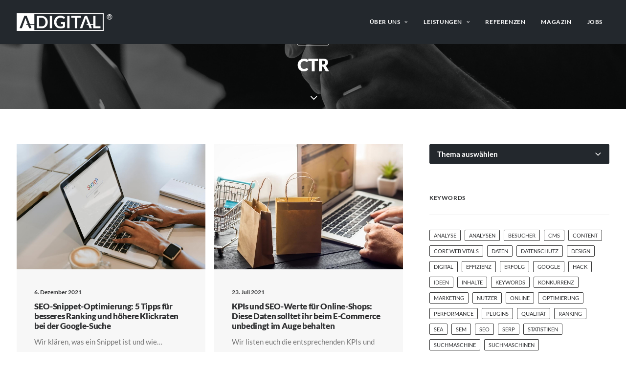

--- FILE ---
content_type: text/plain
request_url: https://www.google-analytics.com/j/collect?v=1&_v=j102&aip=1&a=589485204&t=event&ni=0&_s=1&dl=https%3A%2F%2Fa-digital.one%2Fmagazin%2Fkeyword%2Fctr%2F&ul=en-us%40posix&dt=CTR%20%7C%20Keywords%20%7C%20A-DIGITAL%20one&sr=1280x720&vp=1280x720&ec=Scrolltiefe&ea=Scrollen%200&el=Scrollen%20auf%20%2Fmagazin%2Fkeyword%2Fctr%2F&_u=YADAAEABAAAAACAAI~&jid=1346505167&gjid=446407124&cid=1908598552.1764102736&tid=UA-145444224-1&_gid=411875998.1764102736&_r=1&_slc=1&gtm=45He5bi1n81M923KB9v831501747za200zd831501747&gcd=13l3l3l3l1l1&dma=0&tag_exp=103116026~103200004~104527906~104528500~104684208~104684211~105446120~115583767~115938466~115938469~116184927~116184929~116217636~116217638~116251935~116251937&z=1988207322
body_size: -450
content:
2,cG-2N6BYRGZC5